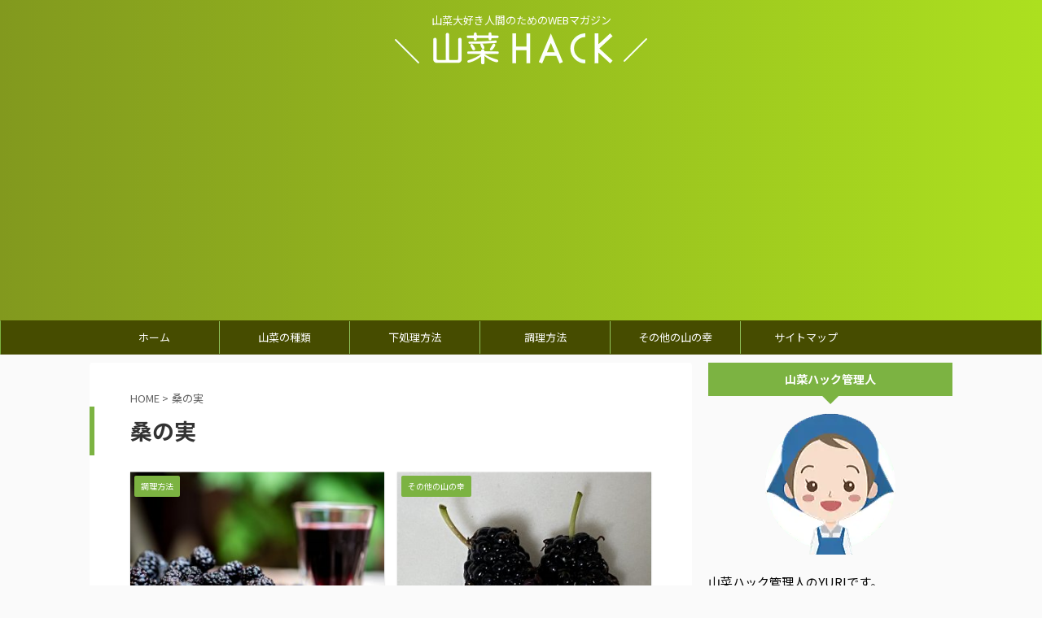

--- FILE ---
content_type: text/html; charset=UTF-8
request_url: https://sansai-hack.com/tag/%E6%A1%91%E3%81%AE%E5%AE%9F/
body_size: 12917
content:
<!DOCTYPE html>
<!--[if lt IE 7]>
<html class="ie6" lang="ja"> <![endif]-->
<!--[if IE 7]>
<html class="i7" lang="ja"> <![endif]-->
<!--[if IE 8]>
<html class="ie" lang="ja"> <![endif]-->
<!--[if gt IE 8]><!-->
<html lang="ja" class="">
<!--<![endif]-->
<head prefix="og: http://ogp.me/ns# fb: http://ogp.me/ns/fb# article: http://ogp.me/ns/article#">
<meta charset="UTF-8" >
<meta name="viewport" content="width=device-width,initial-scale=1.0,user-scalable=no,viewport-fit=cover">
<meta name="format-detection" content="telephone=no" >
<meta name="robots" content="noindex,follow">
<link rel="alternate" type="application/rss+xml" title="山菜hack RSS Feed" href="https://sansai-hack.com/feed/" />
<link rel="pingback" href="https://sansai-hack.com/xmlrpc.php" >
<!--[if lt IE 9]>
<script src="https://sansai-hack.com/wp-content/themes/affinger5/js/html5shiv.js"></script>
<![endif]-->
<meta name='robots' content='max-image-preview:large' />
<title>桑の実 - 山菜hack</title>
<link rel='dns-prefetch' href='//ajax.googleapis.com' />
<link rel='dns-prefetch' href='//stats.wp.com' />
<link rel='dns-prefetch' href='//www.googletagmanager.com' />
<link rel='preconnect' href='//c0.wp.com' />
<style id='wp-img-auto-sizes-contain-inline-css' type='text/css'>
img:is([sizes=auto i],[sizes^="auto," i]){contain-intrinsic-size:3000px 1500px}
/*# sourceURL=wp-img-auto-sizes-contain-inline-css */
</style>
<style id='wp-block-library-inline-css' type='text/css'>
:root{--wp-block-synced-color:#7a00df;--wp-block-synced-color--rgb:122,0,223;--wp-bound-block-color:var(--wp-block-synced-color);--wp-editor-canvas-background:#ddd;--wp-admin-theme-color:#007cba;--wp-admin-theme-color--rgb:0,124,186;--wp-admin-theme-color-darker-10:#006ba1;--wp-admin-theme-color-darker-10--rgb:0,107,160.5;--wp-admin-theme-color-darker-20:#005a87;--wp-admin-theme-color-darker-20--rgb:0,90,135;--wp-admin-border-width-focus:2px}@media (min-resolution:192dpi){:root{--wp-admin-border-width-focus:1.5px}}.wp-element-button{cursor:pointer}:root .has-very-light-gray-background-color{background-color:#eee}:root .has-very-dark-gray-background-color{background-color:#313131}:root .has-very-light-gray-color{color:#eee}:root .has-very-dark-gray-color{color:#313131}:root .has-vivid-green-cyan-to-vivid-cyan-blue-gradient-background{background:linear-gradient(135deg,#00d084,#0693e3)}:root .has-purple-crush-gradient-background{background:linear-gradient(135deg,#34e2e4,#4721fb 50%,#ab1dfe)}:root .has-hazy-dawn-gradient-background{background:linear-gradient(135deg,#faaca8,#dad0ec)}:root .has-subdued-olive-gradient-background{background:linear-gradient(135deg,#fafae1,#67a671)}:root .has-atomic-cream-gradient-background{background:linear-gradient(135deg,#fdd79a,#004a59)}:root .has-nightshade-gradient-background{background:linear-gradient(135deg,#330968,#31cdcf)}:root .has-midnight-gradient-background{background:linear-gradient(135deg,#020381,#2874fc)}:root{--wp--preset--font-size--normal:16px;--wp--preset--font-size--huge:42px}.has-regular-font-size{font-size:1em}.has-larger-font-size{font-size:2.625em}.has-normal-font-size{font-size:var(--wp--preset--font-size--normal)}.has-huge-font-size{font-size:var(--wp--preset--font-size--huge)}.has-text-align-center{text-align:center}.has-text-align-left{text-align:left}.has-text-align-right{text-align:right}.has-fit-text{white-space:nowrap!important}#end-resizable-editor-section{display:none}.aligncenter{clear:both}.items-justified-left{justify-content:flex-start}.items-justified-center{justify-content:center}.items-justified-right{justify-content:flex-end}.items-justified-space-between{justify-content:space-between}.screen-reader-text{border:0;clip-path:inset(50%);height:1px;margin:-1px;overflow:hidden;padding:0;position:absolute;width:1px;word-wrap:normal!important}.screen-reader-text:focus{background-color:#ddd;clip-path:none;color:#444;display:block;font-size:1em;height:auto;left:5px;line-height:normal;padding:15px 23px 14px;text-decoration:none;top:5px;width:auto;z-index:100000}html :where(.has-border-color){border-style:solid}html :where([style*=border-top-color]){border-top-style:solid}html :where([style*=border-right-color]){border-right-style:solid}html :where([style*=border-bottom-color]){border-bottom-style:solid}html :where([style*=border-left-color]){border-left-style:solid}html :where([style*=border-width]){border-style:solid}html :where([style*=border-top-width]){border-top-style:solid}html :where([style*=border-right-width]){border-right-style:solid}html :where([style*=border-bottom-width]){border-bottom-style:solid}html :where([style*=border-left-width]){border-left-style:solid}html :where(img[class*=wp-image-]){height:auto;max-width:100%}:where(figure){margin:0 0 1em}html :where(.is-position-sticky){--wp-admin--admin-bar--position-offset:var(--wp-admin--admin-bar--height,0px)}@media screen and (max-width:600px){html :where(.is-position-sticky){--wp-admin--admin-bar--position-offset:0px}}
/*# sourceURL=wp-block-library-inline-css */
</style><style id='global-styles-inline-css' type='text/css'>
:root{--wp--preset--aspect-ratio--square: 1;--wp--preset--aspect-ratio--4-3: 4/3;--wp--preset--aspect-ratio--3-4: 3/4;--wp--preset--aspect-ratio--3-2: 3/2;--wp--preset--aspect-ratio--2-3: 2/3;--wp--preset--aspect-ratio--16-9: 16/9;--wp--preset--aspect-ratio--9-16: 9/16;--wp--preset--color--black: #000000;--wp--preset--color--cyan-bluish-gray: #abb8c3;--wp--preset--color--white: #ffffff;--wp--preset--color--pale-pink: #f78da7;--wp--preset--color--vivid-red: #cf2e2e;--wp--preset--color--luminous-vivid-orange: #ff6900;--wp--preset--color--luminous-vivid-amber: #fcb900;--wp--preset--color--light-green-cyan: #7bdcb5;--wp--preset--color--vivid-green-cyan: #00d084;--wp--preset--color--pale-cyan-blue: #8ed1fc;--wp--preset--color--vivid-cyan-blue: #0693e3;--wp--preset--color--vivid-purple: #9b51e0;--wp--preset--color--soft-red: #e6514c;--wp--preset--color--light-grayish-red: #fdebee;--wp--preset--color--vivid-yellow: #ffc107;--wp--preset--color--very-pale-yellow: #fffde7;--wp--preset--color--very-light-gray: #fafafa;--wp--preset--color--very-dark-gray: #313131;--wp--preset--color--original-color-a: #43a047;--wp--preset--color--original-color-b: #795548;--wp--preset--color--original-color-c: #ec407a;--wp--preset--color--original-color-d: #9e9d24;--wp--preset--gradient--vivid-cyan-blue-to-vivid-purple: linear-gradient(135deg,rgb(6,147,227) 0%,rgb(155,81,224) 100%);--wp--preset--gradient--light-green-cyan-to-vivid-green-cyan: linear-gradient(135deg,rgb(122,220,180) 0%,rgb(0,208,130) 100%);--wp--preset--gradient--luminous-vivid-amber-to-luminous-vivid-orange: linear-gradient(135deg,rgb(252,185,0) 0%,rgb(255,105,0) 100%);--wp--preset--gradient--luminous-vivid-orange-to-vivid-red: linear-gradient(135deg,rgb(255,105,0) 0%,rgb(207,46,46) 100%);--wp--preset--gradient--very-light-gray-to-cyan-bluish-gray: linear-gradient(135deg,rgb(238,238,238) 0%,rgb(169,184,195) 100%);--wp--preset--gradient--cool-to-warm-spectrum: linear-gradient(135deg,rgb(74,234,220) 0%,rgb(151,120,209) 20%,rgb(207,42,186) 40%,rgb(238,44,130) 60%,rgb(251,105,98) 80%,rgb(254,248,76) 100%);--wp--preset--gradient--blush-light-purple: linear-gradient(135deg,rgb(255,206,236) 0%,rgb(152,150,240) 100%);--wp--preset--gradient--blush-bordeaux: linear-gradient(135deg,rgb(254,205,165) 0%,rgb(254,45,45) 50%,rgb(107,0,62) 100%);--wp--preset--gradient--luminous-dusk: linear-gradient(135deg,rgb(255,203,112) 0%,rgb(199,81,192) 50%,rgb(65,88,208) 100%);--wp--preset--gradient--pale-ocean: linear-gradient(135deg,rgb(255,245,203) 0%,rgb(182,227,212) 50%,rgb(51,167,181) 100%);--wp--preset--gradient--electric-grass: linear-gradient(135deg,rgb(202,248,128) 0%,rgb(113,206,126) 100%);--wp--preset--gradient--midnight: linear-gradient(135deg,rgb(2,3,129) 0%,rgb(40,116,252) 100%);--wp--preset--font-size--small: 13px;--wp--preset--font-size--medium: 20px;--wp--preset--font-size--large: 36px;--wp--preset--font-size--x-large: 42px;--wp--preset--spacing--20: 0.44rem;--wp--preset--spacing--30: 0.67rem;--wp--preset--spacing--40: 1rem;--wp--preset--spacing--50: 1.5rem;--wp--preset--spacing--60: 2.25rem;--wp--preset--spacing--70: 3.38rem;--wp--preset--spacing--80: 5.06rem;--wp--preset--shadow--natural: 6px 6px 9px rgba(0, 0, 0, 0.2);--wp--preset--shadow--deep: 12px 12px 50px rgba(0, 0, 0, 0.4);--wp--preset--shadow--sharp: 6px 6px 0px rgba(0, 0, 0, 0.2);--wp--preset--shadow--outlined: 6px 6px 0px -3px rgb(255, 255, 255), 6px 6px rgb(0, 0, 0);--wp--preset--shadow--crisp: 6px 6px 0px rgb(0, 0, 0);}:where(.is-layout-flex){gap: 0.5em;}:where(.is-layout-grid){gap: 0.5em;}body .is-layout-flex{display: flex;}.is-layout-flex{flex-wrap: wrap;align-items: center;}.is-layout-flex > :is(*, div){margin: 0;}body .is-layout-grid{display: grid;}.is-layout-grid > :is(*, div){margin: 0;}:where(.wp-block-columns.is-layout-flex){gap: 2em;}:where(.wp-block-columns.is-layout-grid){gap: 2em;}:where(.wp-block-post-template.is-layout-flex){gap: 1.25em;}:where(.wp-block-post-template.is-layout-grid){gap: 1.25em;}.has-black-color{color: var(--wp--preset--color--black) !important;}.has-cyan-bluish-gray-color{color: var(--wp--preset--color--cyan-bluish-gray) !important;}.has-white-color{color: var(--wp--preset--color--white) !important;}.has-pale-pink-color{color: var(--wp--preset--color--pale-pink) !important;}.has-vivid-red-color{color: var(--wp--preset--color--vivid-red) !important;}.has-luminous-vivid-orange-color{color: var(--wp--preset--color--luminous-vivid-orange) !important;}.has-luminous-vivid-amber-color{color: var(--wp--preset--color--luminous-vivid-amber) !important;}.has-light-green-cyan-color{color: var(--wp--preset--color--light-green-cyan) !important;}.has-vivid-green-cyan-color{color: var(--wp--preset--color--vivid-green-cyan) !important;}.has-pale-cyan-blue-color{color: var(--wp--preset--color--pale-cyan-blue) !important;}.has-vivid-cyan-blue-color{color: var(--wp--preset--color--vivid-cyan-blue) !important;}.has-vivid-purple-color{color: var(--wp--preset--color--vivid-purple) !important;}.has-black-background-color{background-color: var(--wp--preset--color--black) !important;}.has-cyan-bluish-gray-background-color{background-color: var(--wp--preset--color--cyan-bluish-gray) !important;}.has-white-background-color{background-color: var(--wp--preset--color--white) !important;}.has-pale-pink-background-color{background-color: var(--wp--preset--color--pale-pink) !important;}.has-vivid-red-background-color{background-color: var(--wp--preset--color--vivid-red) !important;}.has-luminous-vivid-orange-background-color{background-color: var(--wp--preset--color--luminous-vivid-orange) !important;}.has-luminous-vivid-amber-background-color{background-color: var(--wp--preset--color--luminous-vivid-amber) !important;}.has-light-green-cyan-background-color{background-color: var(--wp--preset--color--light-green-cyan) !important;}.has-vivid-green-cyan-background-color{background-color: var(--wp--preset--color--vivid-green-cyan) !important;}.has-pale-cyan-blue-background-color{background-color: var(--wp--preset--color--pale-cyan-blue) !important;}.has-vivid-cyan-blue-background-color{background-color: var(--wp--preset--color--vivid-cyan-blue) !important;}.has-vivid-purple-background-color{background-color: var(--wp--preset--color--vivid-purple) !important;}.has-black-border-color{border-color: var(--wp--preset--color--black) !important;}.has-cyan-bluish-gray-border-color{border-color: var(--wp--preset--color--cyan-bluish-gray) !important;}.has-white-border-color{border-color: var(--wp--preset--color--white) !important;}.has-pale-pink-border-color{border-color: var(--wp--preset--color--pale-pink) !important;}.has-vivid-red-border-color{border-color: var(--wp--preset--color--vivid-red) !important;}.has-luminous-vivid-orange-border-color{border-color: var(--wp--preset--color--luminous-vivid-orange) !important;}.has-luminous-vivid-amber-border-color{border-color: var(--wp--preset--color--luminous-vivid-amber) !important;}.has-light-green-cyan-border-color{border-color: var(--wp--preset--color--light-green-cyan) !important;}.has-vivid-green-cyan-border-color{border-color: var(--wp--preset--color--vivid-green-cyan) !important;}.has-pale-cyan-blue-border-color{border-color: var(--wp--preset--color--pale-cyan-blue) !important;}.has-vivid-cyan-blue-border-color{border-color: var(--wp--preset--color--vivid-cyan-blue) !important;}.has-vivid-purple-border-color{border-color: var(--wp--preset--color--vivid-purple) !important;}.has-vivid-cyan-blue-to-vivid-purple-gradient-background{background: var(--wp--preset--gradient--vivid-cyan-blue-to-vivid-purple) !important;}.has-light-green-cyan-to-vivid-green-cyan-gradient-background{background: var(--wp--preset--gradient--light-green-cyan-to-vivid-green-cyan) !important;}.has-luminous-vivid-amber-to-luminous-vivid-orange-gradient-background{background: var(--wp--preset--gradient--luminous-vivid-amber-to-luminous-vivid-orange) !important;}.has-luminous-vivid-orange-to-vivid-red-gradient-background{background: var(--wp--preset--gradient--luminous-vivid-orange-to-vivid-red) !important;}.has-very-light-gray-to-cyan-bluish-gray-gradient-background{background: var(--wp--preset--gradient--very-light-gray-to-cyan-bluish-gray) !important;}.has-cool-to-warm-spectrum-gradient-background{background: var(--wp--preset--gradient--cool-to-warm-spectrum) !important;}.has-blush-light-purple-gradient-background{background: var(--wp--preset--gradient--blush-light-purple) !important;}.has-blush-bordeaux-gradient-background{background: var(--wp--preset--gradient--blush-bordeaux) !important;}.has-luminous-dusk-gradient-background{background: var(--wp--preset--gradient--luminous-dusk) !important;}.has-pale-ocean-gradient-background{background: var(--wp--preset--gradient--pale-ocean) !important;}.has-electric-grass-gradient-background{background: var(--wp--preset--gradient--electric-grass) !important;}.has-midnight-gradient-background{background: var(--wp--preset--gradient--midnight) !important;}.has-small-font-size{font-size: var(--wp--preset--font-size--small) !important;}.has-medium-font-size{font-size: var(--wp--preset--font-size--medium) !important;}.has-large-font-size{font-size: var(--wp--preset--font-size--large) !important;}.has-x-large-font-size{font-size: var(--wp--preset--font-size--x-large) !important;}
/*# sourceURL=global-styles-inline-css */
</style>
<style id='classic-theme-styles-inline-css' type='text/css'>
/*! This file is auto-generated */
.wp-block-button__link{color:#fff;background-color:#32373c;border-radius:9999px;box-shadow:none;text-decoration:none;padding:calc(.667em + 2px) calc(1.333em + 2px);font-size:1.125em}.wp-block-file__button{background:#32373c;color:#fff;text-decoration:none}
/*# sourceURL=/wp-includes/css/classic-themes.min.css */
</style>
<!-- <link rel='stylesheet' id='contact-form-7-css' href='https://sansai-hack.com/wp-content/plugins/contact-form-7/includes/css/styles.css?ver=6.1.4' type='text/css' media='all' /> -->
<!-- <link rel='stylesheet' id='yyi_rinker_stylesheet-css' href='https://sansai-hack.com/wp-content/plugins/yyi-rinker/css/style.css?v=1.11.1&#038;ver=6.9' type='text/css' media='all' /> -->
<!-- <link rel='stylesheet' id='normalize-css' href='https://sansai-hack.com/wp-content/themes/affinger5/css/normalize.css?ver=1.5.9' type='text/css' media='all' /> -->
<!-- <link rel='stylesheet' id='font-awesome-css' href='https://sansai-hack.com/wp-content/themes/affinger5/css/fontawesome/css/font-awesome.min.css?ver=4.7.0' type='text/css' media='all' /> -->
<!-- <link rel='stylesheet' id='font-awesome-animation-css' href='https://sansai-hack.com/wp-content/themes/affinger5/css/fontawesome/css/font-awesome-animation.min.css?ver=6.9' type='text/css' media='all' /> -->
<!-- <link rel='stylesheet' id='st_svg-css' href='https://sansai-hack.com/wp-content/themes/affinger5/st_svg/style.css?ver=6.9' type='text/css' media='all' /> -->
<!-- <link rel='stylesheet' id='slick-css' href='https://sansai-hack.com/wp-content/themes/affinger5/vendor/slick/slick.css?ver=1.8.0' type='text/css' media='all' /> -->
<!-- <link rel='stylesheet' id='slick-theme-css' href='https://sansai-hack.com/wp-content/themes/affinger5/vendor/slick/slick-theme.css?ver=1.8.0' type='text/css' media='all' /> -->
<link rel="stylesheet" type="text/css" href="//sansai-hack.com/wp-content/cache/wpfc-minified/gj28iis/htzre.css" media="all"/>
<link rel='stylesheet' id='fonts-googleapis-notosansjp-css' href='//fonts.googleapis.com/css?family=Noto+Sans+JP%3A400%2C700&#038;display=swap&#038;subset=japanese&#038;ver=6.9' type='text/css' media='all' />
<!-- <link rel='stylesheet' id='style-css' href='https://sansai-hack.com/wp-content/themes/affinger5/style.css?ver=6.9' type='text/css' media='all' /> -->
<!-- <link rel='stylesheet' id='child-style-css' href='https://sansai-hack.com/wp-content/themes/affinger5-child/style.css?ver=6.9' type='text/css' media='all' /> -->
<!-- <link rel='stylesheet' id='single-css' href='https://sansai-hack.com/wp-content/themes/affinger5/st-rankcss.php' type='text/css' media='all' /> -->
<!-- <link rel='stylesheet' id='wp-associate-post-r2-css' href='https://sansai-hack.com/wp-content/plugins/wp-associate-post-r2/css/skin-standard.css?ver=5.0.1' type='text/css' media='all' /> -->
<!-- <link rel='stylesheet' id='st-themecss-css' href='https://sansai-hack.com/wp-content/themes/affinger5/st-themecss-loader.php?ver=6.9' type='text/css' media='all' /> -->
<link rel="stylesheet" type="text/css" href="//sansai-hack.com/wp-content/cache/wpfc-minified/qjp4jz4t/htzqw.css" media="all"/>
<script type="text/javascript" src="//ajax.googleapis.com/ajax/libs/jquery/1.11.3/jquery.min.js?ver=1.11.3" id="jquery-js"></script>
<script src='//sansai-hack.com/wp-content/cache/wpfc-minified/7c2zp42e/htzqw.js' type="text/javascript"></script>
<!-- <script type="text/javascript" src="https://sansai-hack.com/wp-content/plugins/yyi-rinker/js/event-tracking.js?v=1.11.1" id="yyi_rinker_event_tracking_script-js"></script> -->
<link rel="https://api.w.org/" href="https://sansai-hack.com/wp-json/" /><link rel="alternate" title="JSON" type="application/json" href="https://sansai-hack.com/wp-json/wp/v2/tags/35" /><meta name="generator" content="Site Kit by Google 1.170.0" />	<style>img#wpstats{display:none}</style>
<script type="text/javascript" language="javascript">
var vc_pid = "889623852";
</script><script type="text/javascript" src="//aml.valuecommerce.com/vcdal.js" async></script><style>
.yyi-rinker-images {
display: flex;
justify-content: center;
align-items: center;
position: relative;
}
div.yyi-rinker-image img.yyi-rinker-main-img.hidden {
display: none;
}
.yyi-rinker-images-arrow {
cursor: pointer;
position: absolute;
top: 50%;
display: block;
margin-top: -11px;
opacity: 0.6;
width: 22px;
}
.yyi-rinker-images-arrow-left{
left: -10px;
}
.yyi-rinker-images-arrow-right{
right: -10px;
}
.yyi-rinker-images-arrow-left.hidden {
display: none;
}
.yyi-rinker-images-arrow-right.hidden {
display: none;
}
div.yyi-rinker-contents.yyi-rinker-design-tate  div.yyi-rinker-box{
flex-direction: column;
}
div.yyi-rinker-contents.yyi-rinker-design-slim div.yyi-rinker-box .yyi-rinker-links {
flex-direction: column;
}
div.yyi-rinker-contents.yyi-rinker-design-slim div.yyi-rinker-info {
width: 100%;
}
div.yyi-rinker-contents.yyi-rinker-design-slim .yyi-rinker-title {
text-align: center;
}
div.yyi-rinker-contents.yyi-rinker-design-slim .yyi-rinker-links {
text-align: center;
}
div.yyi-rinker-contents.yyi-rinker-design-slim .yyi-rinker-image {
margin: auto;
}
div.yyi-rinker-contents.yyi-rinker-design-slim div.yyi-rinker-info ul.yyi-rinker-links li {
align-self: stretch;
}
div.yyi-rinker-contents.yyi-rinker-design-slim div.yyi-rinker-box div.yyi-rinker-info {
padding: 0;
}
div.yyi-rinker-contents.yyi-rinker-design-slim div.yyi-rinker-box {
flex-direction: column;
padding: 14px 5px 0;
}
.yyi-rinker-design-slim div.yyi-rinker-box div.yyi-rinker-info {
text-align: center;
}
.yyi-rinker-design-slim div.price-box span.price {
display: block;
}
div.yyi-rinker-contents.yyi-rinker-design-slim div.yyi-rinker-info div.yyi-rinker-title a{
font-size:16px;
}
div.yyi-rinker-contents.yyi-rinker-design-slim ul.yyi-rinker-links li.amazonkindlelink:before,  div.yyi-rinker-contents.yyi-rinker-design-slim ul.yyi-rinker-links li.amazonlink:before,  div.yyi-rinker-contents.yyi-rinker-design-slim ul.yyi-rinker-links li.rakutenlink:before, div.yyi-rinker-contents.yyi-rinker-design-slim ul.yyi-rinker-links li.yahoolink:before, div.yyi-rinker-contents.yyi-rinker-design-slim ul.yyi-rinker-links li.mercarilink:before {
font-size:12px;
}
div.yyi-rinker-contents.yyi-rinker-design-slim ul.yyi-rinker-links li a {
font-size: 13px;
}
.entry-content ul.yyi-rinker-links li {
padding: 0;
}
div.yyi-rinker-contents .yyi-rinker-attention.attention_desing_right_ribbon {
width: 89px;
height: 91px;
position: absolute;
top: -1px;
right: -1px;
left: auto;
overflow: hidden;
}
div.yyi-rinker-contents .yyi-rinker-attention.attention_desing_right_ribbon span {
display: inline-block;
width: 146px;
position: absolute;
padding: 4px 0;
left: -13px;
top: 12px;
text-align: center;
font-size: 12px;
line-height: 24px;
-webkit-transform: rotate(45deg);
transform: rotate(45deg);
box-shadow: 0 1px 3px rgba(0, 0, 0, 0.2);
}
div.yyi-rinker-contents .yyi-rinker-attention.attention_desing_right_ribbon {
background: none;
}
.yyi-rinker-attention.attention_desing_right_ribbon .yyi-rinker-attention-after,
.yyi-rinker-attention.attention_desing_right_ribbon .yyi-rinker-attention-before{
display:none;
}
div.yyi-rinker-use-right_ribbon div.yyi-rinker-title {
margin-right: 2rem;
}
</style><script data-ad-client="ca-pub-9718354705778525" async src="https://pagead2.googlesyndication.com/pagead/js/adsbygoogle.js"></script>
<link rel="icon" href="https://sansai-hack.com/wp-content/uploads/2019/12/cropped-f01-32x32.png" sizes="32x32" />
<link rel="icon" href="https://sansai-hack.com/wp-content/uploads/2019/12/cropped-f01-192x192.png" sizes="192x192" />
<link rel="apple-touch-icon" href="https://sansai-hack.com/wp-content/uploads/2019/12/cropped-f01-180x180.png" />
<meta name="msapplication-TileImage" content="https://sansai-hack.com/wp-content/uploads/2019/12/cropped-f01-270x270.png" />
<script>
jQuery(function(){
jQuery('.st-btn-open').click(function(){
jQuery(this).next('.st-slidebox').stop(true, true).slideToggle();
});
});
</script>
<script>
jQuery(function(){
jQuery('.post h2 , .h2modoki').wrapInner('<span class="st-dash-design"></span>');
}) 
</script>
<script>
jQuery(function(){
jQuery("#toc_container:not(:has(ul ul))").addClass("only-toc");
jQuery(".st-ac-box ul:has(.cat-item)").each(function(){
jQuery(this).addClass("st-ac-cat");
});
});
</script>
<script>
jQuery(function(){
jQuery('.st-star').parent('.rankh4').css('padding-bottom','5px'); // スターがある場合のランキング見出し調整
});
</script>
</head>
<body class="archive tag tag-35 wp-theme-affinger5 wp-child-theme-affinger5-child not-front-page" >
<div id="st-ami">
<div id="wrapper" class="">
<div id="wrapper-in">
<header id="st-headwide">
<div id="headbox-bg">
<div class="clearfix" id="headbox">
<nav id="s-navi" class="pcnone">
<dl class="acordion">
<dt class="trigger">
<p class="acordion_button"><span class="op"><i class="fa st-svg-menu"></i></span></p>
<!-- 追加メニュー -->
<!-- 追加メニュー2 -->
</dt>
<dd class="acordion_tree">
<div class="acordion_tree_content">
<div class="menu-%e3%82%b0%e3%83%ad%e3%83%bc%e3%83%90%e3%83%ab%e3%83%a1%e3%83%8b%e3%83%a5%e3%83%bc-container"><ul id="menu-%e3%82%b0%e3%83%ad%e3%83%bc%e3%83%90%e3%83%ab%e3%83%a1%e3%83%8b%e3%83%a5%e3%83%bc" class="menu"><li id="menu-item-119" class="menu-item menu-item-type-custom menu-item-object-custom menu-item-home menu-item-119"><a href="https://sansai-hack.com/"><span class="menu-item-label">ホーム</span></a></li>
<li id="menu-item-121" class="menu-item menu-item-type-taxonomy menu-item-object-category menu-item-121"><a href="https://sansai-hack.com/category/type/"><span class="menu-item-label">山菜の種類</span></a></li>
<li id="menu-item-585" class="menu-item menu-item-type-taxonomy menu-item-object-category menu-item-585"><a href="https://sansai-hack.com/category/preparation-2/"><span class="menu-item-label">下処理方法</span></a></li>
<li id="menu-item-586" class="menu-item menu-item-type-taxonomy menu-item-object-category menu-item-586"><a href="https://sansai-hack.com/category/cooking/"><span class="menu-item-label">調理方法</span></a></li>
<li id="menu-item-1051" class="menu-item menu-item-type-taxonomy menu-item-object-category menu-item-1051"><a href="https://sansai-hack.com/category/other-mountain-food/"><span class="menu-item-label">その他の山の幸</span></a></li>
<li id="menu-item-120" class="menu-item menu-item-type-post_type menu-item-object-page menu-item-120"><a href="https://sansai-hack.com/sitemaps/"><span class="menu-item-label">サイトマップ</span></a></li>
</ul></div>							<div class="clear"></div>
</div>
</dd>
</dl>
</nav>
<div id="header-l">
<!-- キャプション -->
<p class="descr sitenametop">
山菜大好き人間のためのWEBマガジン               			 </p>
<!-- ロゴ又はブログ名 -->
<p class="sitename"><a href="https://sansai-hack.com/">
<img class="sitename-bottom" alt="山菜hack" src="https://sansai-hack.com/wp-content/uploads/2019/12/b03.png" >
</a></p>
<!-- ロゴ又はブログ名ここまで -->
</div><!-- /#header-l -->
<div id="header-r" class="smanone">
</div><!-- /#header-r -->
</div><!-- /#headbox-bg -->
</div><!-- /#headbox clearfix -->
<div id="gazou-wide">
<div id="st-menubox">
<div id="st-menuwide">
<nav class="smanone clearfix"><ul id="menu-%e3%82%b0%e3%83%ad%e3%83%bc%e3%83%90%e3%83%ab%e3%83%a1%e3%83%8b%e3%83%a5%e3%83%bc-1" class="menu"><li class="menu-item menu-item-type-custom menu-item-object-custom menu-item-home menu-item-119"><a href="https://sansai-hack.com/">ホーム</a></li>
<li class="menu-item menu-item-type-taxonomy menu-item-object-category menu-item-121"><a href="https://sansai-hack.com/category/type/">山菜の種類</a></li>
<li class="menu-item menu-item-type-taxonomy menu-item-object-category menu-item-585"><a href="https://sansai-hack.com/category/preparation-2/">下処理方法</a></li>
<li class="menu-item menu-item-type-taxonomy menu-item-object-category menu-item-586"><a href="https://sansai-hack.com/category/cooking/">調理方法</a></li>
<li class="menu-item menu-item-type-taxonomy menu-item-object-category menu-item-1051"><a href="https://sansai-hack.com/category/other-mountain-food/">その他の山の幸</a></li>
<li class="menu-item menu-item-type-post_type menu-item-object-page menu-item-120"><a href="https://sansai-hack.com/sitemaps/">サイトマップ</a></li>
</ul></nav>			</div>
</div>
</div>
</header>
<div id="content-w">
<div id="content" class="clearfix">
<div id="contentInner">
<main >
<article>
<!--ぱんくず -->
<div id="breadcrumb">
<ol>
<li><a href="https://sansai-hack.com"><span>HOME</span></a> > </li>
<li>桑の実</li>
</ol>
</div>
<!--/ ぱんくず -->
<div class="post">
<h1 class="entry-title">桑の実</h1>
<div id="nocopy" >
<div class="entry-content">
</div>
</div>
</div><!-- /post -->
<div class="itiran-card-list post-card-list has-excerpt has-date is-small-columns-2 is-medium-columns-2 is-large-columns-2">
<div class="post-card-list-item post-card">
<div class="post-card-image">
<a href="https://sansai-hack.com/mulberry-recipe/"><img width="343" height="254" src="https://sansai-hack.com/wp-content/uploads/2020/08/shutterstock_1457314991-343x254.jpg" class="attachment-st_post_slider_2 size-st_post_slider_2 wp-post-image" alt="桑の実調理法" decoding="async" fetchpriority="high" srcset="https://sansai-hack.com/wp-content/uploads/2020/08/shutterstock_1457314991-343x254.jpg 343w, https://sansai-hack.com/wp-content/uploads/2020/08/shutterstock_1457314991-640x475.jpg 640w, https://sansai-hack.com/wp-content/uploads/2020/08/shutterstock_1457314991-202x150.jpg 202w" sizes="(max-width: 343px) 100vw, 343px" /></a>
<p class="st-catgroup itiran-category">
<a href="https://sansai-hack.com/category/cooking/" title="View all posts in 調理方法" rel="category tag"><span class="catname st-catid10">調理方法</span></a>	</p>
<p class="post-card-date"><i class="fa fa-refresh"></i>2022/5/11</p>
</div>
<div class="post-card-body">
<div class="post-card-text">
<h3 class="post-card-title"><a href="https://sansai-hack.com/mulberry-recipe/">【超簡単】美味しく食べよう！桑の実/マルベリーの調理方法</a></h3>
<div class="post-card-excerpt">
<p>日本では、カイコのエサとして桑の木の葉が用いられ、養蚕が盛んだった頃には、至る所に桑の木がありました。 その桑の木の、実が熟す時期には、おやつ代わりとしても、よく食べられていた果実です。 現在では桑の木も数を減らし、桑の実/マルベリーもなかなか手に入らないものとなってきています。 しかし、一方では、その栄養価が注目され、最近では「スーパーフード」として注目を浴びる存在となっています。 この記事では、桑の実/マルベリーを、より美味しく楽しむための調理方法を、画像を交えながら分かりやすく説明しています。 桑の ... </p>
</div>
</div>
</div>
</div>
<div class="post-card-list-item post-card">
<div class="post-card-image">
<a href="https://sansai-hack.com/mulberry/"><img width="343" height="254" src="https://sansai-hack.com/wp-content/uploads/2020/08/IMG_0675-343x254.jpeg" class="attachment-st_post_slider_2 size-st_post_slider_2 wp-post-image" alt="桑の実/マルベリー" decoding="async" loading="lazy" srcset="https://sansai-hack.com/wp-content/uploads/2020/08/IMG_0675-343x254.jpeg 343w, https://sansai-hack.com/wp-content/uploads/2020/08/IMG_0675-640x475.jpeg 640w, https://sansai-hack.com/wp-content/uploads/2020/08/IMG_0675-202x150.jpeg 202w" sizes="auto, (max-width: 343px) 100vw, 343px" /></a>
<p class="st-catgroup itiran-category">
<a href="https://sansai-hack.com/category/other-mountain-food/" title="View all posts in その他の山の幸" rel="category tag"><span class="catname st-catid8">その他の山の幸</span></a>	</p>
<p class="post-card-date"><i class="fa fa-clock-o"></i>2020/8/27</p>
</div>
<div class="post-card-body">
<div class="post-card-text">
<h3 class="post-card-title"><a href="https://sansai-hack.com/mulberry/">話題のスーパーフード【桑の実/マルベリー】について徹底解説いたします</a></h3>
<div class="post-card-excerpt">
<p>桑の実/マルベリーは、養蚕のためのカイコの餌や、桑の葉茶など葉っぱを用いる事はよく知られていますが、その木になる実が桑の実/マルベリーなのです。 桑の実/マルベリーは、活性酸素を抑制する栄養素が豊富に含まれているので、最近ではスーパーフードとして注目されるようになりました。 昔は、カイコのエサとして植えられていた桑の木が、そのまま生息を続けている場所も各地であるそうよ。 桑畑が沢山あった頃は、桑の実をお腹いっぱい食べられたでリスね～。 桑の実/マルベリーって何科の植物？ 桑の実/マルベリーは、クワ科・クワ ... </p>
</div>
</div>
</div>
</div>
</div>
<div class="st-pagelink">
<div class="st-pagelink-in">
</div>
</div>
</article>
</main>
</div>
<!-- /#contentInner -->
<div id="side">
<aside>
<div class="side-topad">
<div id="text-2" class="ad widget_text"><p class="st-widgets-title"><span>山菜ハック管理人</span></p>			<div class="textwidget"><p><img loading="lazy" decoding="async" class="aligncenter size-full wp-image-27" src="https://sansai-hack.com/wp-content/uploads/2020/01/rrr01.png" alt="" width="160" height="175" /></p>
<p>山菜ハック管理人のYURIです。</p>
<p>山菜の種類、下処理方法、調理方法など山菜を愛する方に役立つ情報をタイムリーに発信しています。</p>
</div>
</div><div id="search-2" class="ad widget_search"><div id="search">
<form method="get" id="searchform" action="https://sansai-hack.com/">
<label class="hidden" for="s">
</label>
<input type="text" placeholder="検索するテキストを入力" value="" name="s" id="s" />
<input type="image" src="https://sansai-hack.com/wp-content/themes/affinger5/images/search.png" alt="検索" id="searchsubmit" />
</form>
</div>
<!-- /stinger --> </div><div id="custom_html-2" class="widget_text ad widget_custom_html"><div class="textwidget custom-html-widget"><p style="text-align: center;"><a href="//blog.with2.net/link/?2031381:2270" target="_blank" rel="noopener"><img title="山菜採りランキング" src="https://blog.with2.net/img/banner/c/banner_1/br_c_2270_1.gif" /></a></p></div></div>			</div>
<div class="kanren ">
<dl class="clearfix">
<dt><a href="https://sansai-hack.com/bamboo-shoots-in-a-pressure-cooker/">
<img width="150" height="150" src="https://sansai-hack.com/wp-content/uploads/2025/05/c4cedc3feda70c91aefb01721866c4c6-150x150.png" class="attachment-st_thumb150 size-st_thumb150 wp-post-image" alt="【簡単・時短】旬のタケノコの下処理は圧力鍋で行うとおいしい！を徹底解説" decoding="async" loading="lazy" srcset="https://sansai-hack.com/wp-content/uploads/2025/05/c4cedc3feda70c91aefb01721866c4c6-150x150.png 150w, https://sansai-hack.com/wp-content/uploads/2025/05/c4cedc3feda70c91aefb01721866c4c6-60x60.png 60w" sizes="auto, (max-width: 150px) 100vw, 150px" />							
</a></dt>
<dd>
<p class="st-catgroup itiran-category">
<a href="https://sansai-hack.com/category/preparation-2/" title="View all posts in 下処理方法" rel="category tag"><span class="catname st-catid9">下処理方法</span></a> <a href="https://sansai-hack.com/category/cooking/" title="View all posts in 調理方法" rel="category tag"><span class="catname st-catid10">調理方法</span></a>	</p>
<h5 class="kanren-t"><a href="https://sansai-hack.com/bamboo-shoots-in-a-pressure-cooker/">【簡単・時短】旬のタケノコの下処理は圧力鍋で行うとおいしい！を徹底解説</a></h5>
<div class="blog_info">
<p>
<i class="fa fa-clock-o"></i>2025/5/16					</p>
</div>
</dd>
</dl>
<dl class="clearfix">
<dt><a href="https://sansai-hack.com/cod-sprout-recipes-and-mail-order/">
<img width="150" height="150" src="https://sansai-hack.com/wp-content/uploads/2025/04/4fdf61e07592597dcd3831b29f76adac-150x150.png" class="attachment-st_thumb150 size-st_thumb150 wp-post-image" alt="タラの芽の美味しい食べ方と通販" decoding="async" loading="lazy" srcset="https://sansai-hack.com/wp-content/uploads/2025/04/4fdf61e07592597dcd3831b29f76adac-150x150.png 150w, https://sansai-hack.com/wp-content/uploads/2025/04/4fdf61e07592597dcd3831b29f76adac-60x60.png 60w" sizes="auto, (max-width: 150px) 100vw, 150px" />							
</a></dt>
<dd>
<p class="st-catgroup itiran-category">
<a href="https://sansai-hack.com/category/preparation-2/" title="View all posts in 下処理方法" rel="category tag"><span class="catname st-catid9">下処理方法</span></a> <a href="https://sansai-hack.com/category/cooking/" title="View all posts in 調理方法" rel="category tag"><span class="catname st-catid10">調理方法</span></a>	</p>
<h5 class="kanren-t"><a href="https://sansai-hack.com/cod-sprout-recipes-and-mail-order/">今が旬！【タラの芽】の美味しい食べ方とおすすめのお取り寄せ情報</a></h5>
<div class="blog_info">
<p>
<i class="fa fa-clock-o"></i>2025/4/17					</p>
</div>
</dd>
</dl>
<dl class="clearfix">
<dt><a href="https://sansai-hack.com/how-to-make-pickled-bracken-fern/">
<img width="150" height="150" src="https://sansai-hack.com/wp-content/uploads/2025/03/af3112f8c320358a0e82d644da6f4416-150x150.png" class="attachment-st_thumb150 size-st_thumb150 wp-post-image" alt="失敗しないワラビの塩漬け・塩抜き" decoding="async" loading="lazy" srcset="https://sansai-hack.com/wp-content/uploads/2025/03/af3112f8c320358a0e82d644da6f4416-150x150.png 150w, https://sansai-hack.com/wp-content/uploads/2025/03/af3112f8c320358a0e82d644da6f4416-60x60.png 60w" sizes="auto, (max-width: 150px) 100vw, 150px" />							
</a></dt>
<dd>
<p class="st-catgroup itiran-category">
<a href="https://sansai-hack.com/category/preparation-2/" title="View all posts in 下処理方法" rel="category tag"><span class="catname st-catid9">下処理方法</span></a> <a href="https://sansai-hack.com/category/cooking/" title="View all posts in 調理方法" rel="category tag"><span class="catname st-catid10">調理方法</span></a>	</p>
<h5 class="kanren-t"><a href="https://sansai-hack.com/how-to-make-pickled-bracken-fern/">失敗しない！ワラビの塩漬け保存・塩抜き方法とおすすめの美味しい食べ方</a></h5>
<div class="blog_info">
<p>
<i class="fa fa-clock-o"></i>2025/3/26					</p>
</div>
</dd>
</dl>
<dl class="clearfix">
<dt><a href="https://sansai-hack.com/preparation-for-picking-wild-vegetables/">
<img width="150" height="150" src="https://sansai-hack.com/wp-content/uploads/2024/11/f08233c5586313fd22a2d32ff85c08c8-150x150.png" class="attachment-st_thumb150 size-st_thumb150 wp-post-image" alt="山菜採りの準備" decoding="async" loading="lazy" srcset="https://sansai-hack.com/wp-content/uploads/2024/11/f08233c5586313fd22a2d32ff85c08c8-150x150.png 150w, https://sansai-hack.com/wp-content/uploads/2024/11/f08233c5586313fd22a2d32ff85c08c8-60x60.png 60w" sizes="auto, (max-width: 150px) 100vw, 150px" />							
</a></dt>
<dd>
<p class="st-catgroup itiran-category">
<a href="https://sansai-hack.com/category/attitude/" title="View all posts in 山菜採りの準備" rel="category tag"><span class="catname st-catid11">山菜採りの準備</span></a>	</p>
<h5 class="kanren-t"><a href="https://sansai-hack.com/preparation-for-picking-wild-vegetables/">【山菜採りの準備】初心者が知っておくべき服装と道具を徹底解説！</a></h5>
<div class="blog_info">
<p>
<i class="fa fa-clock-o"></i>2024/11/17					</p>
</div>
</dd>
</dl>
<dl class="clearfix">
<dt><a href="https://sansai-hack.com/horsetail-recipe/">
<img width="150" height="150" src="https://sansai-hack.com/wp-content/uploads/2024/08/337a3e76f8bad8300455b5f164b4aea8-150x150.jpg" class="attachment-st_thumb150 size-st_thumb150 wp-post-image" alt="下処理から簡単レシピ" decoding="async" loading="lazy" srcset="https://sansai-hack.com/wp-content/uploads/2024/08/337a3e76f8bad8300455b5f164b4aea8-150x150.jpg 150w, https://sansai-hack.com/wp-content/uploads/2024/08/337a3e76f8bad8300455b5f164b4aea8-60x60.jpg 60w" sizes="auto, (max-width: 150px) 100vw, 150px" />							
</a></dt>
<dd>
<p class="st-catgroup itiran-category">
<a href="https://sansai-hack.com/category/preparation-2/" title="View all posts in 下処理方法" rel="category tag"><span class="catname st-catid9">下処理方法</span></a> <a href="https://sansai-hack.com/category/cooking/" title="View all posts in 調理方法" rel="category tag"><span class="catname st-catid10">調理方法</span></a>	</p>
<h5 class="kanren-t"><a href="https://sansai-hack.com/horsetail-recipe/">【つくしを食べよう】下処理から簡単レシピをご紹介！春の味覚を楽しもう</a></h5>
<div class="blog_info">
<p>
<i class="fa fa-clock-o"></i>2024/8/21					</p>
</div>
</dd>
</dl>
</div>
<div id="mybox">
<div id="categories-3" class="ad widget_categories"><h4 class="menu_underh2"><span>カテゴリー</span></h4>
<ul>
<li class="cat-item cat-item-8"><a href="https://sansai-hack.com/category/other-mountain-food/" ><span class="cat-item-label">その他の山の幸</span></a>
</li>
<li class="cat-item cat-item-9"><a href="https://sansai-hack.com/category/preparation-2/" ><span class="cat-item-label">下処理方法</span></a>
</li>
<li class="cat-item cat-item-3"><a href="https://sansai-hack.com/category/type/" ><span class="cat-item-label">山菜の種類</span></a>
</li>
<li class="cat-item cat-item-11"><a href="https://sansai-hack.com/category/attitude/" ><span class="cat-item-label">山菜採りの準備</span></a>
</li>
<li class="cat-item cat-item-10"><a href="https://sansai-hack.com/category/cooking/" ><span class="cat-item-label">調理方法</span></a>
</li>
</ul>
</div><div id="tag_cloud-2" class="ad widget_tag_cloud"><h4 class="menu_underh2"><span>タグ</span></h4><div class="tagcloud"><a href="https://sansai-hack.com/tag/%e3%81%a4%e3%81%8f%e3%81%97/" class="tag-cloud-link tag-link-16 tag-link-position-1" style="font-size: 12.2pt;" aria-label="つくし (2個の項目)">つくし</a>
<a href="https://sansai-hack.com/tag/%e3%81%b5%e3%81%8d%e3%81%ae%e3%81%a8%e3%81%86/" class="tag-cloud-link tag-link-15 tag-link-position-2" style="font-size: 19.2pt;" aria-label="ふきのとう (5個の項目)">ふきのとう</a>
<a href="https://sansai-hack.com/tag/%e3%81%be%e3%81%84%e3%81%9f%e3%81%91/" class="tag-cloud-link tag-link-38 tag-link-position-3" style="font-size: 15pt;" aria-label="まいたけ (3個の項目)">まいたけ</a>
<a href="https://sansai-hack.com/tag/%e3%82%a2%e3%83%9f%e3%82%b3/" class="tag-cloud-link tag-link-45 tag-link-position-4" style="font-size: 12.2pt;" aria-label="アミコ (2個の項目)">アミコ</a>
<a href="https://sansai-hack.com/tag/%e3%82%a2%e3%83%9f%e3%82%bf%e3%82%b1/" class="tag-cloud-link tag-link-43 tag-link-position-5" style="font-size: 12.2pt;" aria-label="アミタケ (2個の項目)">アミタケ</a>
<a href="https://sansai-hack.com/tag/%e3%82%a4%e3%82%af%e3%83%81/" class="tag-cloud-link tag-link-44 tag-link-position-6" style="font-size: 12.2pt;" aria-label="イクチ (2個の項目)">イクチ</a>
<a href="https://sansai-hack.com/tag/%e3%82%a6%e3%83%89/" class="tag-cloud-link tag-link-21 tag-link-position-7" style="font-size: 12.2pt;" aria-label="ウド (2個の項目)">ウド</a>
<a href="https://sansai-hack.com/tag/%e3%82%a6%e3%83%af%e3%83%90%e3%83%9f%e3%82%bd%e3%82%a6/" class="tag-cloud-link tag-link-25 tag-link-position-8" style="font-size: 15pt;" aria-label="ウワバミソウ (3個の項目)">ウワバミソウ</a>
<a href="https://sansai-hack.com/tag/%e3%82%ab%e3%82%bf%e3%83%8f/" class="tag-cloud-link tag-link-26 tag-link-position-9" style="font-size: 15pt;" aria-label="カタハ (3個の項目)">カタハ</a>
<a href="https://sansai-hack.com/tag/%e3%82%b3%e3%82%b4%e3%83%9f/" class="tag-cloud-link tag-link-18 tag-link-position-10" style="font-size: 12.2pt;" aria-label="コゴミ (2個の項目)">コゴミ</a>
<a href="https://sansai-hack.com/tag/%e3%82%b3%e3%82%b7%e3%82%a2%e3%83%96%e3%83%a9/" class="tag-cloud-link tag-link-20 tag-link-position-11" style="font-size: 12.2pt;" aria-label="コシアブラ (2個の項目)">コシアブラ</a>
<a href="https://sansai-hack.com/tag/%e3%82%b5%e3%83%9e%e3%83%84/" class="tag-cloud-link tag-link-60 tag-link-position-12" style="font-size: 12.2pt;" aria-label="サマツ (2個の項目)">サマツ</a>
<a href="https://sansai-hack.com/tag/%e3%82%b7%e3%83%90%e3%82%bf%e3%82%b1/" class="tag-cloud-link tag-link-46 tag-link-position-13" style="font-size: 12.2pt;" aria-label="シバタケ (2個の項目)">シバタケ</a>
<a href="https://sansai-hack.com/tag/%e3%82%b7%e3%83%a7%e3%82%a6%e3%83%ad/" class="tag-cloud-link tag-link-41 tag-link-position-14" style="font-size: 12.2pt;" aria-label="ショウロ (2個の項目)">ショウロ</a>
<a href="https://sansai-hack.com/tag/%e3%82%bf%e3%82%b1%e3%83%8e%e3%82%b3/" class="tag-cloud-link tag-link-22 tag-link-position-15" style="font-size: 15pt;" aria-label="タケノコ (3個の項目)">タケノコ</a>
<a href="https://sansai-hack.com/tag/%e3%82%bf%e3%83%a9%e3%81%ae%e8%8a%bd/" class="tag-cloud-link tag-link-14 tag-link-position-16" style="font-size: 17.333333333333pt;" aria-label="タラの芽 (4個の項目)">タラの芽</a>
<a href="https://sansai-hack.com/tag/%e3%83%8a%e3%82%ac%e3%83%90%e3%83%a2%e3%83%9f%e3%82%b8%e3%82%a4%e3%83%81%e3%82%b4/" class="tag-cloud-link tag-link-33 tag-link-position-17" style="font-size: 12.2pt;" aria-label="ナガバモミジイチゴ (2個の項目)">ナガバモミジイチゴ</a>
<a href="https://sansai-hack.com/tag/%e3%83%8b%e3%83%b3%e3%83%8b%e3%82%af/" class="tag-cloud-link tag-link-81 tag-link-position-18" style="font-size: 8pt;" aria-label="ニンニク (1個の項目)">ニンニク</a>
<a href="https://sansai-hack.com/tag/%e3%83%8d%e3%82%ae/" class="tag-cloud-link tag-link-80 tag-link-position-19" style="font-size: 8pt;" aria-label="ネギ (1個の項目)">ネギ</a>
<a href="https://sansai-hack.com/tag/%e3%83%8e%e3%83%93%e3%83%ab/" class="tag-cloud-link tag-link-74 tag-link-position-20" style="font-size: 12.2pt;" aria-label="ノビル (2個の項目)">ノビル</a>
<a href="https://sansai-hack.com/tag/%e3%83%95%e3%82%ad/" class="tag-cloud-link tag-link-17 tag-link-position-21" style="font-size: 15pt;" aria-label="フキ (3個の項目)">フキ</a>
<a href="https://sansai-hack.com/tag/%e3%83%9e%e3%83%84%e3%82%bf%e3%82%b1/" class="tag-cloud-link tag-link-62 tag-link-position-22" style="font-size: 12.2pt;" aria-label="マツタケ (2個の項目)">マツタケ</a>
<a href="https://sansai-hack.com/tag/%e3%83%9e%e3%83%ab%e3%83%99%e3%83%aa%e3%83%bc/" class="tag-cloud-link tag-link-36 tag-link-position-23" style="font-size: 12.2pt;" aria-label="マルベリー (2個の項目)">マルベリー</a>
<a href="https://sansai-hack.com/tag/%e3%83%9f%e3%82%ba/" class="tag-cloud-link tag-link-27 tag-link-position-24" style="font-size: 12.2pt;" aria-label="ミズ (2個の項目)">ミズ</a>
<a href="https://sansai-hack.com/tag/%e3%83%a0%e3%82%ab%e3%82%b4/" class="tag-cloud-link tag-link-30 tag-link-position-25" style="font-size: 15pt;" aria-label="ムカゴ (3個の項目)">ムカゴ</a>
<a href="https://sansai-hack.com/tag/%e3%83%a2%e3%83%9f%e3%82%b8%e3%82%a4%e3%83%81%e3%82%b4/" class="tag-cloud-link tag-link-32 tag-link-position-26" style="font-size: 12.2pt;" aria-label="モミジイチゴ (2個の項目)">モミジイチゴ</a>
<a href="https://sansai-hack.com/tag/%e3%83%a9%e3%83%83%e3%82%ad%e3%83%a7%e3%82%a6/" class="tag-cloud-link tag-link-82 tag-link-position-27" style="font-size: 8pt;" aria-label="ラッキョウ (1個の項目)">ラッキョウ</a>
<a href="https://sansai-hack.com/tag/%e3%83%ac%e3%82%b7%e3%83%94/" class="tag-cloud-link tag-link-65 tag-link-position-28" style="font-size: 22pt;" aria-label="レシピ (7個の項目)">レシピ</a>
<a href="https://sansai-hack.com/tag/%e3%83%af%e3%83%a9%e3%83%93/" class="tag-cloud-link tag-link-19 tag-link-position-29" style="font-size: 17.333333333333pt;" aria-label="ワラビ (4個の項目)">ワラビ</a>
<a href="https://sansai-hack.com/tag/%e5%a4%a9%e3%81%b7%e3%82%89/" class="tag-cloud-link tag-link-68 tag-link-position-30" style="font-size: 12.2pt;" aria-label="天ぷら (2個の項目)">天ぷら</a>
<a href="https://sansai-hack.com/tag/%e5%a4%a9%e7%84%b6%e7%89%a9/" class="tag-cloud-link tag-link-104 tag-link-position-31" style="font-size: 8pt;" aria-label="天然物 (1個の項目)">天然物</a>
<a href="https://sansai-hack.com/tag/%e5%b1%b1%e8%8f%9c/" class="tag-cloud-link tag-link-91 tag-link-position-32" style="font-size: 12.2pt;" aria-label="山菜 (2個の項目)">山菜</a>
<a href="https://sansai-hack.com/tag/%e6%96%99%e7%90%86%e6%96%b9%e6%b3%95/" class="tag-cloud-link tag-link-83 tag-link-position-33" style="font-size: 8pt;" aria-label="料理方法 (1個の項目)">料理方法</a>
<a href="https://sansai-hack.com/tag/%e6%9d%be%e9%9c%b2/" class="tag-cloud-link tag-link-40 tag-link-position-34" style="font-size: 12.2pt;" aria-label="松露 (2個の項目)">松露</a>
<a href="https://sansai-hack.com/tag/%e6%a0%bd%e5%9f%b9%e7%89%a9/" class="tag-cloud-link tag-link-105 tag-link-position-35" style="font-size: 8pt;" aria-label="栽培物 (1個の項目)">栽培物</a>
<a href="https://sansai-hack.com/tag/%e6%a1%91%e3%81%ae%e5%ae%9f/" class="tag-cloud-link tag-link-35 tag-link-position-36" style="font-size: 12.2pt;" aria-label="桑の実 (2個の項目)">桑の実</a>
<a href="https://sansai-hack.com/tag/%e6%b5%85%e8%91%b1/" class="tag-cloud-link tag-link-85 tag-link-position-37" style="font-size: 8pt;" aria-label="浅葱 (1個の項目)">浅葱</a>
<a href="https://sansai-hack.com/tag/%e7%8b%ac%e6%b4%bb/" class="tag-cloud-link tag-link-89 tag-link-position-38" style="font-size: 12.2pt;" aria-label="独活 (2個の項目)">独活</a>
<a href="https://sansai-hack.com/tag/%e8%87%aa%e7%84%b6%e8%96%af/" class="tag-cloud-link tag-link-29 tag-link-position-39" style="font-size: 17.333333333333pt;" aria-label="自然薯 (4個の項目)">自然薯</a>
<a href="https://sansai-hack.com/tag/%e8%88%9e%e8%8c%b8/" class="tag-cloud-link tag-link-37 tag-link-position-40" style="font-size: 15pt;" aria-label="舞茸 (3個の項目)">舞茸</a>
<a href="https://sansai-hack.com/tag/%e8%aa%bf%e7%90%86%e6%96%b9%e6%b3%95/" class="tag-cloud-link tag-link-67 tag-link-position-41" style="font-size: 19.2pt;" aria-label="調理方法 (5個の項目)">調理方法</a>
<a href="https://sansai-hack.com/tag/%e8%aa%bf%e7%90%86%e6%b3%95/" class="tag-cloud-link tag-link-84 tag-link-position-42" style="font-size: 8pt;" aria-label="調理法 (1個の項目)">調理法</a>
<a href="https://sansai-hack.com/tag/%e9%87%8e%e8%92%9c/" class="tag-cloud-link tag-link-73 tag-link-position-43" style="font-size: 12.2pt;" aria-label="野蒜 (2個の項目)">野蒜</a>
<a href="https://sansai-hack.com/tag/%e9%a3%9f%e3%81%b9%e6%96%b9/" class="tag-cloud-link tag-link-66 tag-link-position-44" style="font-size: 12.2pt;" aria-label="食べ方 (2個の項目)">食べ方</a>
<a href="https://sansai-hack.com/tag/%e9%b1%97%e8%8c%8e/" class="tag-cloud-link tag-link-75 tag-link-position-45" style="font-size: 12.2pt;" aria-label="鱗茎 (2個の項目)">鱗茎</a></div>
</div><div id="archives-2" class="ad widget_archive"><h4 class="menu_underh2"><span>アーカイブ</span></h4>
<ul>
<li><a href='https://sansai-hack.com/2025/05/'>2025年5月</a></li>
<li><a href='https://sansai-hack.com/2025/04/'>2025年4月</a></li>
<li><a href='https://sansai-hack.com/2025/03/'>2025年3月</a></li>
<li><a href='https://sansai-hack.com/2024/11/'>2024年11月</a></li>
<li><a href='https://sansai-hack.com/2024/08/'>2024年8月</a></li>
<li><a href='https://sansai-hack.com/2024/04/'>2024年4月</a></li>
<li><a href='https://sansai-hack.com/2023/08/'>2023年8月</a></li>
<li><a href='https://sansai-hack.com/2023/06/'>2023年6月</a></li>
<li><a href='https://sansai-hack.com/2023/05/'>2023年5月</a></li>
<li><a href='https://sansai-hack.com/2023/04/'>2023年4月</a></li>
<li><a href='https://sansai-hack.com/2023/03/'>2023年3月</a></li>
<li><a href='https://sansai-hack.com/2023/02/'>2023年2月</a></li>
<li><a href='https://sansai-hack.com/2022/10/'>2022年10月</a></li>
<li><a href='https://sansai-hack.com/2022/09/'>2022年9月</a></li>
<li><a href='https://sansai-hack.com/2022/06/'>2022年6月</a></li>
<li><a href='https://sansai-hack.com/2021/12/'>2021年12月</a></li>
<li><a href='https://sansai-hack.com/2021/11/'>2021年11月</a></li>
<li><a href='https://sansai-hack.com/2021/10/'>2021年10月</a></li>
<li><a href='https://sansai-hack.com/2021/09/'>2021年9月</a></li>
<li><a href='https://sansai-hack.com/2021/08/'>2021年8月</a></li>
<li><a href='https://sansai-hack.com/2021/06/'>2021年6月</a></li>
<li><a href='https://sansai-hack.com/2021/02/'>2021年2月</a></li>
<li><a href='https://sansai-hack.com/2020/09/'>2020年9月</a></li>
<li><a href='https://sansai-hack.com/2020/08/'>2020年8月</a></li>
<li><a href='https://sansai-hack.com/2020/07/'>2020年7月</a></li>
<li><a href='https://sansai-hack.com/2020/06/'>2020年6月</a></li>
<li><a href='https://sansai-hack.com/2020/05/'>2020年5月</a></li>
<li><a href='https://sansai-hack.com/2020/04/'>2020年4月</a></li>
<li><a href='https://sansai-hack.com/2020/03/'>2020年3月</a></li>
<li><a href='https://sansai-hack.com/2020/02/'>2020年2月</a></li>
<li><a href='https://sansai-hack.com/2020/01/'>2020年1月</a></li>
</ul>
</div>			</div>
<div id="scrollad">
<!--ここにgoogleアドセンスコードを貼ると規約違反になるので注意して下さい-->
</div>
</aside>
</div>
<!-- /#side -->
</div>
<!--/#content -->
</div><!-- /contentw -->
<footer>
<div id="footer">
<div id="footer-in">
<div class="footermenubox clearfix "><ul id="menu-%e3%83%95%e3%83%83%e3%82%bf%e3%83%bc%ef%bc%91" class="footermenust"><li id="menu-item-123" class="menu-item menu-item-type-post_type menu-item-object-page menu-item-123"><a href="https://sansai-hack.com/law/">特定商取引法に基づく表示</a></li>
<li id="menu-item-124" class="menu-item menu-item-type-post_type menu-item-object-page menu-item-privacy-policy menu-item-124"><a rel="privacy-policy" href="https://sansai-hack.com/privacy/">プライバシーポリシー</a></li>
<li id="menu-item-122" class="menu-item menu-item-type-post_type menu-item-object-page menu-item-122"><a href="https://sansai-hack.com/sitemaps/">サイトマップ</a></li>
<li id="menu-item-136" class="menu-item menu-item-type-post_type menu-item-object-page menu-item-136"><a href="https://sansai-hack.com/contact/">お問い合わせ</a></li>
</ul></div>
<!-- フッターのメインコンテンツ -->
<h3 class="footerlogo">
<!-- ロゴ又はブログ名 -->
<a href="https://sansai-hack.com/">
<img alt="山菜hack" src="https://sansai-hack.com/wp-content/uploads/2019/12/b03.png" >
</a>
</h3>
<p class="footer-description">
<a href="https://sansai-hack.com/">山菜大好き人間のためのWEBマガジン</a>
</p>
</div>
</div>
</footer>
</div>
<!-- /#wrapperin -->
</div>
<!-- /#wrapper -->
</div><!-- /#st-ami -->
<script type="speculationrules">
{"prefetch":[{"source":"document","where":{"and":[{"href_matches":"/*"},{"not":{"href_matches":["/wp-*.php","/wp-admin/*","/wp-content/uploads/*","/wp-content/*","/wp-content/plugins/*","/wp-content/themes/affinger5-child/*","/wp-content/themes/affinger5/*","/*\\?(.+)"]}},{"not":{"selector_matches":"a[rel~=\"nofollow\"]"}},{"not":{"selector_matches":".no-prefetch, .no-prefetch a"}}]},"eagerness":"conservative"}]}
</script>
<p class="copyr" data-copyr>Copyright&copy; 山菜hack ,  2026 All&ensp;Rights Reserved Powered by <a href="http://manualstinger.com/cr" rel="nofollow">AFFINGER5</a>.</p><script type="text/javascript" src="https://c0.wp.com/c/6.9/wp-includes/js/dist/hooks.min.js" id="wp-hooks-js"></script>
<script type="text/javascript" src="https://c0.wp.com/c/6.9/wp-includes/js/dist/i18n.min.js" id="wp-i18n-js"></script>
<script type="text/javascript" id="wp-i18n-js-after">
/* <![CDATA[ */
wp.i18n.setLocaleData( { 'text direction\u0004ltr': [ 'ltr' ] } );
//# sourceURL=wp-i18n-js-after
/* ]]> */
</script>
<script type="text/javascript" src="https://sansai-hack.com/wp-content/plugins/contact-form-7/includes/swv/js/index.js?ver=6.1.4" id="swv-js"></script>
<script type="text/javascript" id="contact-form-7-js-translations">
/* <![CDATA[ */
( function( domain, translations ) {
var localeData = translations.locale_data[ domain ] || translations.locale_data.messages;
localeData[""].domain = domain;
wp.i18n.setLocaleData( localeData, domain );
} )( "contact-form-7", {"translation-revision-date":"2025-11-30 08:12:23+0000","generator":"GlotPress\/4.0.3","domain":"messages","locale_data":{"messages":{"":{"domain":"messages","plural-forms":"nplurals=1; plural=0;","lang":"ja_JP"},"This contact form is placed in the wrong place.":["\u3053\u306e\u30b3\u30f3\u30bf\u30af\u30c8\u30d5\u30a9\u30fc\u30e0\u306f\u9593\u9055\u3063\u305f\u4f4d\u7f6e\u306b\u7f6e\u304b\u308c\u3066\u3044\u307e\u3059\u3002"],"Error:":["\u30a8\u30e9\u30fc:"]}},"comment":{"reference":"includes\/js\/index.js"}} );
//# sourceURL=contact-form-7-js-translations
/* ]]> */
</script>
<script type="text/javascript" id="contact-form-7-js-before">
/* <![CDATA[ */
var wpcf7 = {
"api": {
"root": "https:\/\/sansai-hack.com\/wp-json\/",
"namespace": "contact-form-7\/v1"
},
"cached": 1
};
//# sourceURL=contact-form-7-js-before
/* ]]> */
</script>
<script type="text/javascript" src="https://sansai-hack.com/wp-content/plugins/contact-form-7/includes/js/index.js?ver=6.1.4" id="contact-form-7-js"></script>
<script type="text/javascript" src="https://sansai-hack.com/wp-content/themes/affinger5/vendor/slick/slick.js?ver=1.5.9" id="slick-js"></script>
<script type="text/javascript" id="base-js-extra">
/* <![CDATA[ */
var ST = {"ajax_url":"https://sansai-hack.com/wp-admin/admin-ajax.php","expand_accordion_menu":"","sidemenu_accordion":"","is_mobile":""};
//# sourceURL=base-js-extra
/* ]]> */
</script>
<script type="text/javascript" src="https://sansai-hack.com/wp-content/themes/affinger5/js/base.js?ver=6.9" id="base-js"></script>
<script type="text/javascript" src="https://sansai-hack.com/wp-content/themes/affinger5/js/scroll.js?ver=6.9" id="scroll-js"></script>
<script type="text/javascript" src="https://sansai-hack.com/wp-content/themes/affinger5/js/st-copy-text.js?ver=6.9" id="st-copy-text-js"></script>
<script type="text/javascript" src="https://c0.wp.com/c/6.9/wp-includes/js/dist/vendor/moment.min.js" id="moment-js"></script>
<script type="text/javascript" id="moment-js-after">
/* <![CDATA[ */
moment.updateLocale( 'ja', {"months":["1\u6708","2\u6708","3\u6708","4\u6708","5\u6708","6\u6708","7\u6708","8\u6708","9\u6708","10\u6708","11\u6708","12\u6708"],"monthsShort":["1\u6708","2\u6708","3\u6708","4\u6708","5\u6708","6\u6708","7\u6708","8\u6708","9\u6708","10\u6708","11\u6708","12\u6708"],"weekdays":["\u65e5\u66dc\u65e5","\u6708\u66dc\u65e5","\u706b\u66dc\u65e5","\u6c34\u66dc\u65e5","\u6728\u66dc\u65e5","\u91d1\u66dc\u65e5","\u571f\u66dc\u65e5"],"weekdaysShort":["\u65e5","\u6708","\u706b","\u6c34","\u6728","\u91d1","\u571f"],"week":{"dow":1},"longDateFormat":{"LT":"g:i A","LTS":null,"L":null,"LL":"Y\u5e74n\u6708j\u65e5","LLL":"Y\u5e74n\u6708j\u65e5 g:i A","LLLL":null}} );
//# sourceURL=moment-js-after
/* ]]> */
</script>
<script type="text/javascript" src="https://sansai-hack.com/wp-content/themes/affinger5/js/st-countdown.js?ver=6.9" id="st-countdown-js"></script>
<script type="text/javascript" id="jetpack-stats-js-before">
/* <![CDATA[ */
_stq = window._stq || [];
_stq.push([ "view", {"v":"ext","blog":"175822937","post":"0","tz":"9","srv":"sansai-hack.com","arch_tag":"%E6%A1%91%E3%81%AE%E5%AE%9F","arch_results":"2","j":"1:15.4"} ]);
_stq.push([ "clickTrackerInit", "175822937", "0" ]);
//# sourceURL=jetpack-stats-js-before
/* ]]> */
</script>
<script type="text/javascript" src="https://stats.wp.com/e-202604.js" id="jetpack-stats-js" defer="defer" data-wp-strategy="defer"></script>
<script>
(function (window, document, $, undefined) {
'use strict';
$(function () {
var s = $('[data-copyr]'), t = $('#footer-in');
s.length && t.length && t.append(s);
});
}(window, window.document, jQuery));
</script>					<div id="page-top"><a href="#wrapper" class="fa fa-angle-up"></a></div>
</body></html><!-- WP Fastest Cache file was created in 0.242 seconds, on 2026年1月22日 @ 12:29 AM -->

--- FILE ---
content_type: text/html; charset=utf-8
request_url: https://www.google.com/recaptcha/api2/aframe
body_size: 267
content:
<!DOCTYPE HTML><html><head><meta http-equiv="content-type" content="text/html; charset=UTF-8"></head><body><script nonce="uYxzu23nROChgnPoWgK77g">/** Anti-fraud and anti-abuse applications only. See google.com/recaptcha */ try{var clients={'sodar':'https://pagead2.googlesyndication.com/pagead/sodar?'};window.addEventListener("message",function(a){try{if(a.source===window.parent){var b=JSON.parse(a.data);var c=clients[b['id']];if(c){var d=document.createElement('img');d.src=c+b['params']+'&rc='+(localStorage.getItem("rc::a")?sessionStorage.getItem("rc::b"):"");window.document.body.appendChild(d);sessionStorage.setItem("rc::e",parseInt(sessionStorage.getItem("rc::e")||0)+1);localStorage.setItem("rc::h",'1769052932259');}}}catch(b){}});window.parent.postMessage("_grecaptcha_ready", "*");}catch(b){}</script></body></html>

--- FILE ---
content_type: application/javascript; charset=utf-8;
request_url: https://dalc.valuecommerce.com/app3?p=889623852&_s=https%3A%2F%2Fsansai-hack.com%2Ftag%2F%25E6%25A1%2591%25E3%2581%25AE%25E5%25AE%259F%2F&vf=iVBORw0KGgoAAAANSUhEUgAAAAMAAAADCAYAAABWKLW%2FAAAAMElEQVQYV2NkFGP4nxE9m2Fmfw4Do8keof8dm2sY%2FKTLGRh3c3X99z5XwvBTg4kBAAabDaKA3whSAAAAAElFTkSuQmCC
body_size: 742
content:
vc_linkswitch_callback({"t":"69719b03","r":"aXGbAwAEtrESvG-OCooD7AqKCJQgoA","ub":"aXGbAgAHNLwSvG%2BOCooFuwqKBtj%2B%2Fw%3D%3D","vcid":"zs--7lLh_msvN3S2mTaG59LsD8wYWLj68deZxfvcAFS913vTz8dazC3Go2ubdR7DL4W6M20qPUjIUp9j5XgIpA","vcpub":"0.308913","p":889623852,"paypaymall.yahoo.co.jp":{"a":"2821580","m":"2201292","g":"d435405990"},"s":3649257,"approach.yahoo.co.jp":{"a":"2821580","m":"2201292","g":"d435405990"},"paypaystep.yahoo.co.jp":{"a":"2821580","m":"2201292","g":"d435405990"},"mini-shopping.yahoo.co.jp":{"a":"2821580","m":"2201292","g":"d435405990"},"shopping.geocities.jp":{"a":"2821580","m":"2201292","g":"d435405990"},"l":4,"shopping.yahoo.co.jp":{"a":"2821580","m":"2201292","g":"d435405990"}})